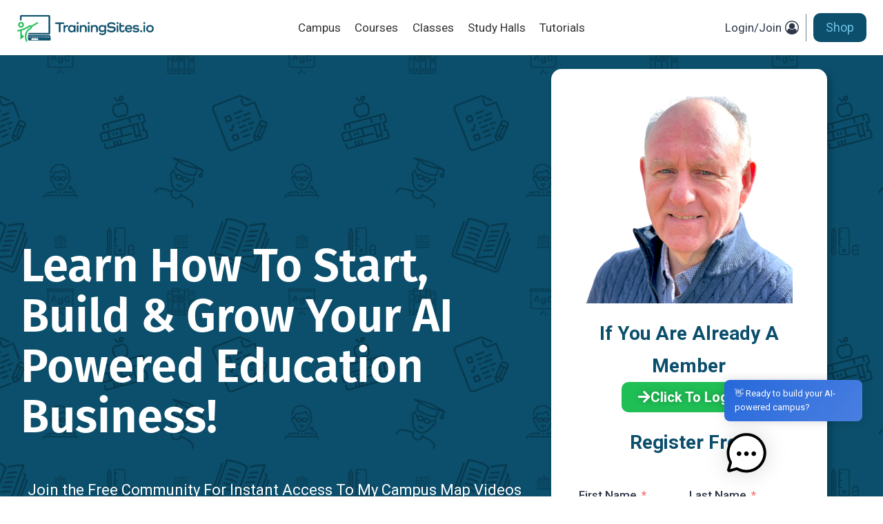

--- FILE ---
content_type: text/css
request_url: https://trainingsites.io/wp-content/uploads/elementor/css/post-78630.css?ver=1768515388
body_size: 270
content:
.elementor-kit-78630{--e-global-color-primary:#0B4F6C;--e-global-color-secondary:#20BF55;--e-global-color-text:#444444;--e-global-color-accent:#6EC1E4;--e-global-color-kadence1:#0b4f6c;--e-global-color-kadence2:#6ec1e4;--e-global-color-kadence3:#1A202C;--e-global-color-kadence4:#2D3748;--e-global-color-kadence5:#333333;--e-global-color-kadence6:#718096;--e-global-color-kadence7:#EDF2F7;--e-global-color-kadence8:#F7FAFC;--e-global-color-kadence9:#ffffff;--e-global-color-5c1001e8:#6EC1E4;--e-global-color-3ef19875:#7A7A7A;--e-global-color-51cf2969:#61CE70;--e-global-color-155a15a2:#23A455;--e-global-color-9d8acc6:#000000;--e-global-color-5e3d4369:#FFFFFF;--e-global-color-f708e7d:#FF6420;--e-global-typography-primary-font-family:"Comfortaa";--e-global-typography-primary-font-size:62px;--e-global-typography-primary-font-weight:bold;--e-global-typography-secondary-font-family:"Comfortaa";--e-global-typography-secondary-font-weight:500;--e-global-typography-text-font-family:"Roboto";--e-global-typography-text-font-weight:400;--e-global-typography-accent-font-family:"Roboto";--e-global-typography-accent-font-weight:500;}.elementor-kit-78630.el-is-editing{--global-palette1:#0b4f6c;--global-palette2:#6ec1e4;--global-palette3:#1A202C;--global-palette4:#2D3748;--global-palette5:#333333;--global-palette6:#718096;--global-palette7:#EDF2F7;--global-palette8:#F7FAFC;--global-palette9:#ffffff;}.elementor-kit-78630 e-page-transition{background-color:#FFBC7D;}.elementor-kit-78630 h1{font-family:"Fira Sans", Roboto;}.elementor-section.elementor-section-boxed > .elementor-container{max-width:1140px;}.e-con{--container-max-width:1140px;}.elementor-widget:not(:last-child){margin-block-end:20px;}.elementor-element{--widgets-spacing:20px 20px;--widgets-spacing-row:20px;--widgets-spacing-column:20px;}{}h1.entry-title{display:var(--page-title-display);}@media(max-width:1024px){.elementor-section.elementor-section-boxed > .elementor-container{max-width:1024px;}.e-con{--container-max-width:1024px;}}@media(max-width:767px){.elementor-section.elementor-section-boxed > .elementor-container{max-width:767px;}.e-con{--container-max-width:767px;}}

--- FILE ---
content_type: text/css
request_url: https://trainingsites.io/wp-content/uploads/elementor/css/post-95201.css?ver=1768515388
body_size: 1856
content:
.elementor-95201 .elementor-element.elementor-element-4c8a04b1 > .elementor-container > .elementor-column > .elementor-widget-wrap{align-content:center;align-items:center;}.elementor-95201 .elementor-element.elementor-element-4c8a04b1:not(.elementor-motion-effects-element-type-background), .elementor-95201 .elementor-element.elementor-element-4c8a04b1 > .elementor-motion-effects-container > .elementor-motion-effects-layer{background-color:#0b4f6c;background-image:url("https://trainingsites.io/wp-content/uploads/2019/01/pattern-black-transparent-2.png");}.elementor-95201 .elementor-element.elementor-element-4c8a04b1 > .elementor-background-overlay{background-color:transparent;background-image:linear-gradient(45deg, #0b4f6c 0%, #01baef 100%);opacity:0.5;transition:background 0.3s, border-radius 0.3s, opacity 0.3s;}.elementor-95201 .elementor-element.elementor-element-4c8a04b1 > .elementor-container{max-width:1200px;}.elementor-95201 .elementor-element.elementor-element-4c8a04b1{transition:background 0.3s, border 0.3s, border-radius 0.3s, box-shadow 0.3s;padding:100px 0px 75px 0px;}.elementor-95201 .elementor-element.elementor-element-c55fdbb > .elementor-widget-container{margin:0px 0px 0px 0px;}.elementor-95201 .elementor-element.elementor-element-c55fdbb{text-align:start;}.elementor-95201 .elementor-element.elementor-element-c55fdbb .elementor-heading-title{font-family:"Fira Sans", Roboto;font-size:67px;font-weight:600;font-style:normal;line-height:1.1em;letter-spacing:0px;color:var( --e-global-color-kadence9 );}.elementor-95201 .elementor-element.elementor-element-18729ef{font-size:22px;color:var( --e-global-color-kadence9 );}.elementor-95201 .elementor-element.elementor-element-e59cdc7{--divider-border-style:solid;--divider-color:#61ce70;--divider-border-width:5px;}.elementor-95201 .elementor-element.elementor-element-e59cdc7 .elementor-divider-separator{width:150px;}.elementor-95201 .elementor-element.elementor-element-e59cdc7 .elementor-divider{padding-block-start:15px;padding-block-end:15px;}.elementor-95201 .elementor-element.elementor-element-b270629 > .elementor-widget-container{margin:5px 0px 0px 0px;}.elementor-95201 .elementor-element.elementor-element-b270629{text-align:start;font-family:"Raleway", Roboto;font-size:18px;font-weight:400;text-transform:none;font-style:normal;line-height:1.5em;letter-spacing:0px;color:var( --e-global-color-kadence9 );}.elementor-95201 .elementor-element.elementor-element-25f8bd98:not(.elementor-motion-effects-element-type-background) > .elementor-widget-wrap, .elementor-95201 .elementor-element.elementor-element-25f8bd98 > .elementor-widget-wrap > .elementor-motion-effects-container > .elementor-motion-effects-layer{background-color:#ffffff;}.elementor-95201 .elementor-element.elementor-element-25f8bd98 > .elementor-element-populated, .elementor-95201 .elementor-element.elementor-element-25f8bd98 > .elementor-element-populated > .elementor-background-overlay, .elementor-95201 .elementor-element.elementor-element-25f8bd98 > .elementor-background-slideshow{border-radius:15px 15px 15px 15px;}.elementor-95201 .elementor-element.elementor-element-25f8bd98 > .elementor-element-populated{box-shadow:5px 5px 10px 0px rgba(0,0,0,0.25);transition:background 0.3s, border 0.3s, border-radius 0.3s, box-shadow 0.3s;padding:40px 40px 40px 40px;}.elementor-95201 .elementor-element.elementor-element-25f8bd98 > .elementor-element-populated > .elementor-background-overlay{transition:background 0.3s, border-radius 0.3s, opacity 0.3s;}.elementor-95201 .elementor-element.elementor-element-0ff5f5e > .elementor-element-populated{padding:0px 0px 0px 0px;}.elementor-95201 .elementor-element.elementor-element-42876c1c > .elementor-widget-container{margin:0px 0px 0px 0px;}.elementor-95201 .elementor-element.elementor-element-42876c1c{text-align:center;}.elementor-95201 .elementor-element.elementor-element-42876c1c .elementor-heading-title{font-family:"Roboto", Roboto;font-size:28px;font-weight:700;line-height:1.7em;color:var( --e-global-color-primary );}.elementor-95201 .elementor-element.elementor-element-caeada1 .elementor-button{background-color:var( --e-global-color-secondary );font-size:20px;font-weight:bold;text-shadow:0px 0px 10px rgba(0,0,0,0.3);fill:var( --e-global-color-kadence9 );color:var( --e-global-color-kadence9 );}.elementor-95201 .elementor-element.elementor-element-caeada1{width:100%;max-width:100%;}.elementor-95201 .elementor-element.elementor-element-caeada1 > .elementor-widget-container{padding:0px 0px 0px 0px;}.elementor-95201 .elementor-element.elementor-element-caeada1 .elementor-button-content-wrapper{flex-direction:row;}.elementor-95201 .elementor-element.elementor-element-caeada1 .elementor-button .elementor-button-content-wrapper{gap:10px;}.elementor-95201 .elementor-element.elementor-element-09f10b7 > .elementor-widget-container{margin:0px 0px 20px 0px;}.elementor-95201 .elementor-element.elementor-element-09f10b7{text-align:center;}.elementor-95201 .elementor-element.elementor-element-09f10b7 .elementor-heading-title{font-family:"Roboto", Roboto;font-size:28px;font-weight:700;line-height:1.7em;color:var( --e-global-color-primary );}.elementor-95201 .elementor-element.elementor-element-edae498 > .elementor-widget-container{margin:0px 0px 20px 0px;}.elementor-95201 .elementor-element.elementor-element-edae498{text-align:center;}.elementor-95201 .elementor-element.elementor-element-edae498 .elementor-heading-title{font-family:"Roboto", Roboto;font-size:17px;font-weight:normal;line-height:1.7em;}.elementor-95201 .elementor-element.elementor-element-ac83928 .fluentform-widget-wrapper .ff-el-group .ff-btn-submit{background-color:var( --e-global-color-accent );color:#ffffff !important;font-size:20px;font-weight:bold;}.elementor-95201 .elementor-element.elementor-element-7da68618{padding:30px 0px 100px 0px;}.elementor-95201 .elementor-element.elementor-element-22896701 > .elementor-widget-container{margin:0px 0px 50px 0px;}.elementor-95201 .elementor-element.elementor-element-22896701{text-align:center;}.elementor-95201 .elementor-element.elementor-element-22896701 .elementor-heading-title{font-family:"Fira Sans", Roboto;font-size:36px;font-weight:600;text-transform:none;font-style:normal;line-height:1.2em;letter-spacing:0px;color:#333333;}.elementor-95201 .elementor-element.elementor-element-1eb2e581 > .elementor-container > .elementor-column > .elementor-widget-wrap{align-content:center;align-items:center;}.elementor-95201 .elementor-element.elementor-element-52ad6468 > .elementor-widget-container{margin:0px 0px 5px 0px;}.elementor-95201 .elementor-element.elementor-element-52ad6468{text-align:start;}.elementor-95201 .elementor-element.elementor-element-52ad6468 .elementor-heading-title{font-family:"Fira Sans", Roboto;font-size:22px;font-weight:600;text-transform:none;font-style:normal;line-height:1.2em;letter-spacing:0px;color:#333333;}.elementor-95201 .elementor-element.elementor-element-172259b1 > .elementor-widget-container{margin:0px 0px 0px 0px;}.elementor-95201 .elementor-element.elementor-element-172259b1{text-align:start;}.elementor-95201 .elementor-element.elementor-element-172259b1 .elementor-heading-title{font-family:"Roboto", Roboto;font-size:16px;font-weight:normal;line-height:1.7em;color:#777777;}.elementor-95201 .elementor-element.elementor-element-6296962c > .elementor-widget-container{margin:0px 0px 5px 0px;}.elementor-95201 .elementor-element.elementor-element-6296962c{text-align:start;}.elementor-95201 .elementor-element.elementor-element-6296962c .elementor-heading-title{font-family:"Fira Sans", Roboto;font-size:22px;font-weight:600;text-transform:none;font-style:normal;line-height:1.2em;letter-spacing:0px;color:#333333;}.elementor-95201 .elementor-element.elementor-element-3ef67c4e > .elementor-widget-container{margin:0px 0px 0px 0px;}.elementor-95201 .elementor-element.elementor-element-3ef67c4e{text-align:start;}.elementor-95201 .elementor-element.elementor-element-3ef67c4e .elementor-heading-title{font-family:"Roboto", Roboto;font-size:16px;font-weight:normal;line-height:1.7em;color:#777777;}.elementor-95201 .elementor-element.elementor-element-47b62dd0 > .elementor-container > .elementor-column > .elementor-widget-wrap{align-content:center;align-items:center;}.elementor-95201 .elementor-element.elementor-element-47b62dd0{margin-top:20px;margin-bottom:0px;}.elementor-95201 .elementor-element.elementor-element-38babc73 > .elementor-widget-container{margin:0px 0px 5px 0px;}.elementor-95201 .elementor-element.elementor-element-38babc73{text-align:start;}.elementor-95201 .elementor-element.elementor-element-38babc73 .elementor-heading-title{font-family:"Fira Sans", Roboto;font-size:22px;font-weight:600;text-transform:none;font-style:normal;line-height:1.2em;letter-spacing:0px;color:#333333;}.elementor-95201 .elementor-element.elementor-element-226d9d51 > .elementor-widget-container{margin:0px 0px 0px 0px;}.elementor-95201 .elementor-element.elementor-element-226d9d51{text-align:start;}.elementor-95201 .elementor-element.elementor-element-226d9d51 .elementor-heading-title{font-family:"Roboto", Roboto;font-size:16px;font-weight:normal;line-height:1.7em;color:#777777;}.elementor-95201 .elementor-element.elementor-element-43e52354 > .elementor-widget-container{margin:0px 0px 5px 0px;}.elementor-95201 .elementor-element.elementor-element-43e52354{text-align:start;}.elementor-95201 .elementor-element.elementor-element-43e52354 .elementor-heading-title{font-family:"Fira Sans", Roboto;font-size:22px;font-weight:600;text-transform:none;font-style:normal;line-height:1.2em;letter-spacing:0px;color:#333333;}.elementor-95201 .elementor-element.elementor-element-22cd0220 > .elementor-widget-container{margin:0px 0px 0px 0px;}.elementor-95201 .elementor-element.elementor-element-22cd0220{text-align:start;}.elementor-95201 .elementor-element.elementor-element-22cd0220 .elementor-heading-title{font-family:"Roboto", Roboto;font-size:16px;font-weight:normal;line-height:1.7em;color:#777777;}.elementor-95201 .elementor-element.elementor-element-6452b338 > .elementor-container > .elementor-column > .elementor-widget-wrap{align-content:center;align-items:center;}.elementor-95201 .elementor-element.elementor-element-6452b338{margin-top:20px;margin-bottom:0px;}.elementor-95201 .elementor-element.elementor-element-5b233bfd > .elementor-widget-container{margin:0px 0px 5px 0px;}.elementor-95201 .elementor-element.elementor-element-5b233bfd{text-align:start;}.elementor-95201 .elementor-element.elementor-element-5b233bfd .elementor-heading-title{font-family:"Fira Sans", Roboto;font-size:22px;font-weight:600;text-transform:none;font-style:normal;line-height:1.2em;letter-spacing:0px;color:#333333;}.elementor-95201 .elementor-element.elementor-element-78b2b729 > .elementor-widget-container{margin:0px 0px 0px 0px;}.elementor-95201 .elementor-element.elementor-element-78b2b729{text-align:start;}.elementor-95201 .elementor-element.elementor-element-78b2b729 .elementor-heading-title{font-family:"Roboto", Roboto;font-size:16px;font-weight:normal;line-height:1.7em;color:#777777;}.elementor-95201 .elementor-element.elementor-element-6dc46793 > .elementor-widget-container{margin:0px 0px 5px 0px;}.elementor-95201 .elementor-element.elementor-element-6dc46793{text-align:start;}.elementor-95201 .elementor-element.elementor-element-6dc46793 .elementor-heading-title{font-family:"Fira Sans", Roboto;font-size:22px;font-weight:600;text-transform:none;font-style:normal;line-height:1.2em;letter-spacing:0px;color:#333333;}.elementor-95201 .elementor-element.elementor-element-12e16737 > .elementor-widget-container{margin:0px 0px 0px 0px;}.elementor-95201 .elementor-element.elementor-element-12e16737{text-align:start;}.elementor-95201 .elementor-element.elementor-element-12e16737 .elementor-heading-title{font-family:"Roboto", Roboto;font-size:16px;font-weight:normal;line-height:1.7em;color:#777777;}.elementor-95201 .elementor-element.elementor-element-452722da:not(.elementor-motion-effects-element-type-background), .elementor-95201 .elementor-element.elementor-element-452722da > .elementor-motion-effects-container > .elementor-motion-effects-layer{background-color:#0b4f6c;}.elementor-95201 .elementor-element.elementor-element-452722da > .elementor-container{max-width:900px;}.elementor-95201 .elementor-element.elementor-element-452722da{transition:background 0.3s, border 0.3s, border-radius 0.3s, box-shadow 0.3s;padding:100px 0px 100px 0px;}.elementor-95201 .elementor-element.elementor-element-452722da > .elementor-background-overlay{transition:background 0.3s, border-radius 0.3s, opacity 0.3s;}.elementor-95201 .elementor-element.elementor-element-7389bc98 > .elementor-widget-container{margin:0px 0px 0px 0px;}.elementor-95201 .elementor-element.elementor-element-7389bc98{text-align:center;}.elementor-95201 .elementor-element.elementor-element-7389bc98 .elementor-heading-title{font-family:"Roboto", Roboto;font-size:17px;font-weight:normal;line-height:1em;color:rgba(255,255,255,0.75);}.elementor-95201 .elementor-element.elementor-element-778c35b9 > .elementor-widget-container{margin:0px 0px 40px 0px;}.elementor-95201 .elementor-element.elementor-element-778c35b9{text-align:center;}.elementor-95201 .elementor-element.elementor-element-778c35b9 .elementor-heading-title{font-family:"Fira Sans", Roboto;font-size:36px;font-weight:600;text-transform:none;font-style:normal;line-height:1.2em;letter-spacing:0px;color:#ffffff;}@media(max-width:1024px){.elementor-95201 .elementor-element.elementor-element-4c8a04b1{padding:60px 20px 60px 20px;}.elementor-95201 .elementor-element.elementor-element-c55fdbb .elementor-heading-title{font-size:40px;}.elementor-95201 .elementor-element.elementor-element-7da68618{padding:60px 20px 60px 20px;}.elementor-95201 .elementor-element.elementor-element-22896701 .elementor-heading-title{font-size:26px;}.elementor-95201 .elementor-element.elementor-element-52ad6468 .elementor-heading-title{font-size:22px;}.elementor-95201 .elementor-element.elementor-element-172259b1 .elementor-heading-title{font-size:13px;}.elementor-95201 .elementor-element.elementor-element-6296962c .elementor-heading-title{font-size:22px;}.elementor-95201 .elementor-element.elementor-element-3ef67c4e .elementor-heading-title{font-size:13px;}.elementor-95201 .elementor-element.elementor-element-38babc73 .elementor-heading-title{font-size:22px;}.elementor-95201 .elementor-element.elementor-element-226d9d51 .elementor-heading-title{font-size:13px;}.elementor-95201 .elementor-element.elementor-element-43e52354 .elementor-heading-title{font-size:22px;}.elementor-95201 .elementor-element.elementor-element-22cd0220 .elementor-heading-title{font-size:13px;}.elementor-95201 .elementor-element.elementor-element-5b233bfd .elementor-heading-title{font-size:22px;}.elementor-95201 .elementor-element.elementor-element-78b2b729 .elementor-heading-title{font-size:13px;}.elementor-95201 .elementor-element.elementor-element-6dc46793 .elementor-heading-title{font-size:22px;}.elementor-95201 .elementor-element.elementor-element-12e16737 .elementor-heading-title{font-size:13px;}.elementor-95201 .elementor-element.elementor-element-452722da{padding:60px 20px 60px 20px;}.elementor-95201 .elementor-element.elementor-element-778c35b9 .elementor-heading-title{font-size:28px;}}@media(max-width:767px){.elementor-95201 .elementor-element.elementor-element-4c8a04b1{padding:30px 15px 70px 15px;}.elementor-95201 .elementor-element.elementor-element-c55fdbb > .elementor-widget-container{padding:33px 0px 0px 0px;}.elementor-95201 .elementor-element.elementor-element-c55fdbb{text-align:center;}.elementor-95201 .elementor-element.elementor-element-c55fdbb .elementor-heading-title{font-size:38px;}.elementor-95201 .elementor-element.elementor-element-e59cdc7 .elementor-divider{text-align:center;}.elementor-95201 .elementor-element.elementor-element-e59cdc7 .elementor-divider-separator{margin:0 auto;margin-center:0;}.elementor-95201 .elementor-element.elementor-element-b270629 > .elementor-widget-container{padding:0px 20px 0px 20px;}.elementor-95201 .elementor-element.elementor-element-b270629{text-align:center;}.elementor-95201 .elementor-element.elementor-element-42876c1c{text-align:center;}.elementor-95201 .elementor-element.elementor-element-42876c1c .elementor-heading-title{font-size:14px;}.elementor-95201 .elementor-element.elementor-element-09f10b7{text-align:center;}.elementor-95201 .elementor-element.elementor-element-09f10b7 .elementor-heading-title{font-size:14px;}.elementor-95201 .elementor-element.elementor-element-edae498{text-align:center;}.elementor-95201 .elementor-element.elementor-element-edae498 .elementor-heading-title{font-size:14px;}.elementor-95201 .elementor-element.elementor-element-7da68618{padding:60px 15px 60px 15px;}.elementor-95201 .elementor-element.elementor-element-22896701{text-align:center;}.elementor-95201 .elementor-element.elementor-element-22896701 .elementor-heading-title{font-size:28px;}.elementor-95201 .elementor-element.elementor-element-47c4a628{width:30%;}.elementor-95201 .elementor-element.elementor-element-25e59485{width:70%;}.elementor-95201 .elementor-element.elementor-element-52ad6468{text-align:center;}.elementor-95201 .elementor-element.elementor-element-52ad6468 .elementor-heading-title{font-size:22px;}.elementor-95201 .elementor-element.elementor-element-172259b1{text-align:center;}.elementor-95201 .elementor-element.elementor-element-68b8d4fa{width:30%;}.elementor-95201 .elementor-element.elementor-element-68b8d4fa > .elementor-element-populated{margin:20px 0px 0px 0px;--e-column-margin-right:0px;--e-column-margin-left:0px;}.elementor-95201 .elementor-element.elementor-element-48b7e221{width:70%;}.elementor-95201 .elementor-element.elementor-element-48b7e221 > .elementor-element-populated{margin:20px 0px 0px 0px;--e-column-margin-right:0px;--e-column-margin-left:0px;}.elementor-95201 .elementor-element.elementor-element-6296962c{text-align:center;}.elementor-95201 .elementor-element.elementor-element-6296962c .elementor-heading-title{font-size:22px;}.elementor-95201 .elementor-element.elementor-element-3ef67c4e{text-align:center;}.elementor-95201 .elementor-element.elementor-element-4b8f3542{width:30%;}.elementor-95201 .elementor-element.elementor-element-1cc4246c{width:70%;}.elementor-95201 .elementor-element.elementor-element-38babc73{text-align:center;}.elementor-95201 .elementor-element.elementor-element-38babc73 .elementor-heading-title{font-size:22px;}.elementor-95201 .elementor-element.elementor-element-226d9d51{text-align:center;}.elementor-95201 .elementor-element.elementor-element-909dccb{width:30%;}.elementor-95201 .elementor-element.elementor-element-909dccb > .elementor-element-populated{margin:20px 0px 0px 0px;--e-column-margin-right:0px;--e-column-margin-left:0px;}.elementor-95201 .elementor-element.elementor-element-6f060696{width:70%;}.elementor-95201 .elementor-element.elementor-element-6f060696 > .elementor-element-populated{margin:20px 0px 0px 0px;--e-column-margin-right:0px;--e-column-margin-left:0px;}.elementor-95201 .elementor-element.elementor-element-43e52354{text-align:center;}.elementor-95201 .elementor-element.elementor-element-43e52354 .elementor-heading-title{font-size:22px;}.elementor-95201 .elementor-element.elementor-element-22cd0220{text-align:center;}.elementor-95201 .elementor-element.elementor-element-4691bf2e{width:30%;}.elementor-95201 .elementor-element.elementor-element-66bc20db{width:70%;}.elementor-95201 .elementor-element.elementor-element-5b233bfd{text-align:center;}.elementor-95201 .elementor-element.elementor-element-5b233bfd .elementor-heading-title{font-size:22px;}.elementor-95201 .elementor-element.elementor-element-78b2b729{text-align:center;}.elementor-95201 .elementor-element.elementor-element-374fe21e{width:30%;}.elementor-95201 .elementor-element.elementor-element-374fe21e > .elementor-element-populated{margin:20px 0px 0px 0px;--e-column-margin-right:0px;--e-column-margin-left:0px;}.elementor-95201 .elementor-element.elementor-element-7c657053{width:70%;}.elementor-95201 .elementor-element.elementor-element-7c657053 > .elementor-element-populated{margin:20px 0px 0px 0px;--e-column-margin-right:0px;--e-column-margin-left:0px;}.elementor-95201 .elementor-element.elementor-element-6dc46793{text-align:center;}.elementor-95201 .elementor-element.elementor-element-6dc46793 .elementor-heading-title{font-size:22px;}.elementor-95201 .elementor-element.elementor-element-12e16737{text-align:center;}.elementor-95201 .elementor-element.elementor-element-452722da{padding:60px 15px 60px 15px;}.elementor-95201 .elementor-element.elementor-element-778c35b9 .elementor-heading-title{font-size:26px;}}@media(min-width:768px){.elementor-95201 .elementor-element.elementor-element-a46dd47{width:66.583%;}.elementor-95201 .elementor-element.elementor-element-25f8bd98{width:33.334%;}.elementor-95201 .elementor-element.elementor-element-47c4a628{width:15%;}.elementor-95201 .elementor-element.elementor-element-25e59485{width:35%;}.elementor-95201 .elementor-element.elementor-element-68b8d4fa{width:15%;}.elementor-95201 .elementor-element.elementor-element-48b7e221{width:35%;}.elementor-95201 .elementor-element.elementor-element-4b8f3542{width:15%;}.elementor-95201 .elementor-element.elementor-element-1cc4246c{width:35%;}.elementor-95201 .elementor-element.elementor-element-909dccb{width:15%;}.elementor-95201 .elementor-element.elementor-element-6f060696{width:35%;}.elementor-95201 .elementor-element.elementor-element-4691bf2e{width:15%;}.elementor-95201 .elementor-element.elementor-element-66bc20db{width:35%;}.elementor-95201 .elementor-element.elementor-element-374fe21e{width:15%;}.elementor-95201 .elementor-element.elementor-element-7c657053{width:35%;}}@media(max-width:1024px) and (min-width:768px){.elementor-95201 .elementor-element.elementor-element-25f8bd98{width:53%;}}